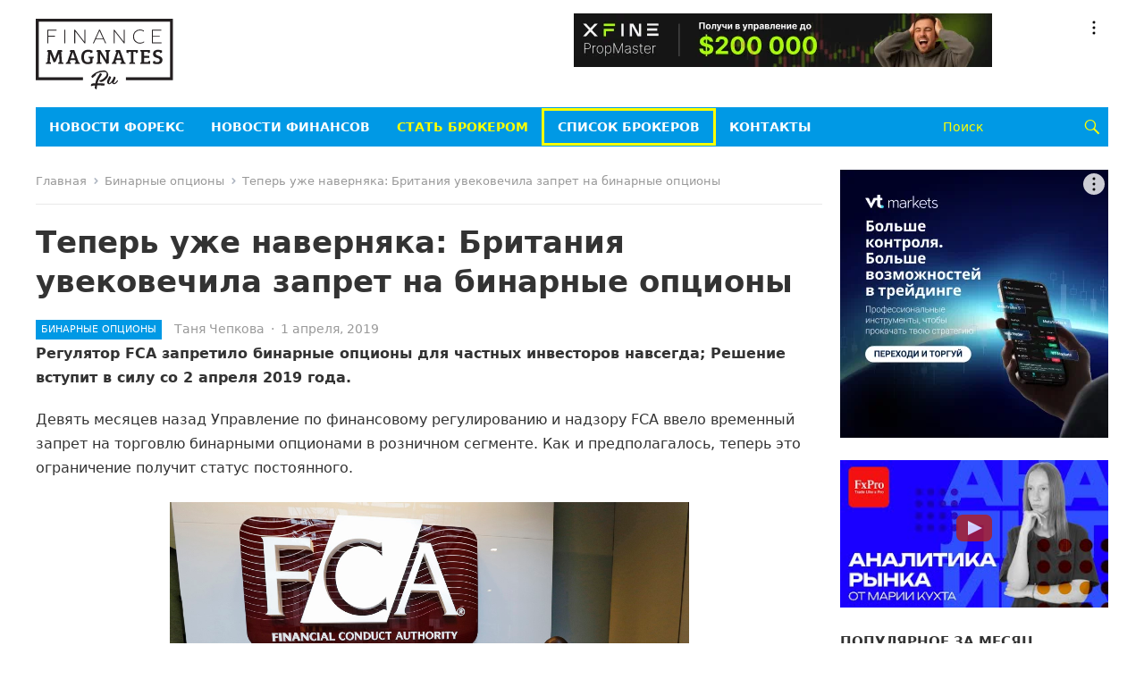

--- FILE ---
content_type: text/html; charset=UTF-8
request_url: https://rus.financemagnates.com/teper-uzhe-navernyaka-britaniya-uvekovechila-zapret-na-binarnyie-optsionyi/
body_size: 20371
content:
<!DOCTYPE html>
<html dir="ltr" lang="ru-RU" prefix="og: https://ogp.me/ns#">
<head>
<meta charset="UTF-8">
<meta name="viewport" content="width=device-width, initial-scale=1">
<meta http-equiv="X-UA-Compatible" content="IE=edge">
<meta name="HandheldFriendly" content="true">
<link rel="profile" href="http://gmpg.org/xfn/11">
<link rel="shortcut icon" type="image/ico" href="https://rus.financemagnates.com/wp-content/themes/rufm/assets/img/favicon-ru.svg">
<!-- Google Tag Manager -->
<script>(function(w,d,s,l,i){w[l]=w[l]||[];w[l].push({'gtm.start':
new Date().getTime(),event:'gtm.js'});var f=d.getElementsByTagName(s)[0],
j=d.createElement(s),dl=l!='dataLayer'?'&l='+l:'';j.async=true;j.src=
'https://www.googletagmanager.com/gtm.js?id='+i+dl;f.parentNode.insertBefore(j,f);
})(window,document,'script','dataLayer','GTM-W5N7FRZ');</script>
<!-- End Google Tag Manager -->

<title>Теперь уже наверняка: Британия увековечила запрет на бинарные опционы | Finance Magnates RU</title>
	<style>img:is([sizes="auto" i], [sizes^="auto," i]) { contain-intrinsic-size: 3000px 1500px }</style>
	
		<!-- All in One SEO 4.7.6 - aioseo.com -->
	<meta name="description" content="Регулятор FCA запретило бинарные опционы для частных инвесторов навсегда; Решение вступит в силу со 2 апреля 2019 года." />
	<meta name="robots" content="max-image-preview:large" />
	<meta name="author" content="Таня Чепкова"/>
	<link rel="canonical" href="https://rus.financemagnates.com/teper-uzhe-navernyaka-britaniya-uvekovechila-zapret-na-binarnyie-optsionyi/" />
	<meta name="generator" content="All in One SEO (AIOSEO) 4.7.6" />
		<meta property="og:locale" content="ru_RU" />
		<meta property="og:site_name" content="Finance Magnates RU | Профильный новостной и исследовательский ресурс в сфере торговли на внебиржевом рынке FOREX" />
		<meta property="og:type" content="article" />
		<meta property="og:title" content="Теперь уже наверняка: Британия увековечила запрет на бинарные опционы | Finance Magnates RU" />
		<meta property="og:description" content="Регулятор FCA запретило бинарные опционы для частных инвесторов навсегда; Решение вступит в силу со 2 апреля 2019 года." />
		<meta property="og:url" content="https://rus.financemagnates.com/teper-uzhe-navernyaka-britaniya-uvekovechila-zapret-na-binarnyie-optsionyi/" />
		<meta property="article:published_time" content="2019-04-01T08:54:12+00:00" />
		<meta property="article:modified_time" content="2019-04-01T08:54:12+00:00" />
		<meta name="twitter:card" content="summary" />
		<meta name="twitter:title" content="Теперь уже наверняка: Британия увековечила запрет на бинарные опционы | Finance Magnates RU" />
		<meta name="twitter:description" content="Регулятор FCA запретило бинарные опционы для частных инвесторов навсегда; Решение вступит в силу со 2 апреля 2019 года." />
		<script type="application/ld+json" class="aioseo-schema">
			{"@context":"https:\/\/schema.org","@graph":[{"@type":"Article","@id":"https:\/\/rus.financemagnates.com\/teper-uzhe-navernyaka-britaniya-uvekovechila-zapret-na-binarnyie-optsionyi\/#article","name":"\u0422\u0435\u043f\u0435\u0440\u044c \u0443\u0436\u0435 \u043d\u0430\u0432\u0435\u0440\u043d\u044f\u043a\u0430: \u0411\u0440\u0438\u0442\u0430\u043d\u0438\u044f \u0443\u0432\u0435\u043a\u043e\u0432\u0435\u0447\u0438\u043b\u0430 \u0437\u0430\u043f\u0440\u0435\u0442 \u043d\u0430 \u0431\u0438\u043d\u0430\u0440\u043d\u044b\u0435 \u043e\u043f\u0446\u0438\u043e\u043d\u044b | Finance Magnates RU","headline":"\u0422\u0435\u043f\u0435\u0440\u044c \u0443\u0436\u0435 \u043d\u0430\u0432\u0435\u0440\u043d\u044f\u043a\u0430: \u0411\u0440\u0438\u0442\u0430\u043d\u0438\u044f \u0443\u0432\u0435\u043a\u043e\u0432\u0435\u0447\u0438\u043b\u0430 \u0437\u0430\u043f\u0440\u0435\u0442 \u043d\u0430 \u0431\u0438\u043d\u0430\u0440\u043d\u044b\u0435 \u043e\u043f\u0446\u0438\u043e\u043d\u044b","author":{"@id":"https:\/\/rus.financemagnates.com\/author\/tanyac\/#author"},"publisher":{"@id":"https:\/\/rus.financemagnates.com\/#organization"},"image":{"@type":"ImageObject","url":"https:\/\/rus.financemagnates.com\/wp-content\/uploads\/2019\/04\/FCA-7-Large.jpg","width":1551,"height":1080,"caption":"A maintenance worker cleans the entrance area of the headquarters of the new Financial Conduct Authority (FCA) in the Canary Wharf business district of London April 1, 2013. The Financial Services Authority (FSA) has been scrapped from April 1 amid reforms to fix a supervisory system criticised for failing to spot the financial crisis coming, forcing Britain to bail out banks. Two new bodies will replace it - the FCA and the Prudential Regulation Authority.  REUTERS\/Chris Helgren (BRITAIN - Tags: BUSINESS POLITICS) - GM1E9411NVC01"},"datePublished":"2019-04-01T11:54:12+03:00","dateModified":"2019-04-01T11:54:12+03:00","inLanguage":"ru-RU","commentCount":1,"mainEntityOfPage":{"@id":"https:\/\/rus.financemagnates.com\/teper-uzhe-navernyaka-britaniya-uvekovechila-zapret-na-binarnyie-optsionyi\/#webpage"},"isPartOf":{"@id":"https:\/\/rus.financemagnates.com\/teper-uzhe-navernyaka-britaniya-uvekovechila-zapret-na-binarnyie-optsionyi\/#webpage"},"articleSection":"\u0411\u0438\u043d\u0430\u0440\u043d\u044b\u0435 \u043e\u043f\u0446\u0438\u043e\u043d\u044b, FCA, \u0431\u0438\u043d\u0430\u0440\u043d\u044b\u0435 \u043e\u043f\u0446\u0438\u043e\u043d\u044b, \u0437\u0430\u043f\u0440\u0435\u0442, \u0437\u0430\u043f\u0440\u0435\u0442 \u043d\u0430 \u0440\u0435\u043a\u043b\u0430\u043c\u0443, \u043c\u043e\u0448\u0435\u043d\u043d\u0438\u0447\u0435\u0441\u0442\u0432\u043e, \u0440\u0435\u0433\u0443\u043b\u044f\u0442\u043e\u0440"},{"@type":"BreadcrumbList","@id":"https:\/\/rus.financemagnates.com\/teper-uzhe-navernyaka-britaniya-uvekovechila-zapret-na-binarnyie-optsionyi\/#breadcrumblist","itemListElement":[{"@type":"ListItem","@id":"https:\/\/rus.financemagnates.com\/#listItem","position":1,"name":"\u0413\u043b\u0430\u0432\u043d\u0430\u044f \u0441\u0442\u0440\u0430\u043d\u0438\u0446\u0430","item":"https:\/\/rus.financemagnates.com\/","nextItem":{"@type":"ListItem","@id":"https:\/\/rus.financemagnates.com\/teper-uzhe-navernyaka-britaniya-uvekovechila-zapret-na-binarnyie-optsionyi\/#listItem","name":"\u0422\u0435\u043f\u0435\u0440\u044c \u0443\u0436\u0435 \u043d\u0430\u0432\u0435\u0440\u043d\u044f\u043a\u0430: \u0411\u0440\u0438\u0442\u0430\u043d\u0438\u044f \u0443\u0432\u0435\u043a\u043e\u0432\u0435\u0447\u0438\u043b\u0430 \u0437\u0430\u043f\u0440\u0435\u0442 \u043d\u0430 \u0431\u0438\u043d\u0430\u0440\u043d\u044b\u0435 \u043e\u043f\u0446\u0438\u043e\u043d\u044b"}},{"@type":"ListItem","@id":"https:\/\/rus.financemagnates.com\/teper-uzhe-navernyaka-britaniya-uvekovechila-zapret-na-binarnyie-optsionyi\/#listItem","position":2,"name":"\u0422\u0435\u043f\u0435\u0440\u044c \u0443\u0436\u0435 \u043d\u0430\u0432\u0435\u0440\u043d\u044f\u043a\u0430: \u0411\u0440\u0438\u0442\u0430\u043d\u0438\u044f \u0443\u0432\u0435\u043a\u043e\u0432\u0435\u0447\u0438\u043b\u0430 \u0437\u0430\u043f\u0440\u0435\u0442 \u043d\u0430 \u0431\u0438\u043d\u0430\u0440\u043d\u044b\u0435 \u043e\u043f\u0446\u0438\u043e\u043d\u044b","previousItem":{"@type":"ListItem","@id":"https:\/\/rus.financemagnates.com\/#listItem","name":"\u0413\u043b\u0430\u0432\u043d\u0430\u044f \u0441\u0442\u0440\u0430\u043d\u0438\u0446\u0430"}}]},{"@type":"Organization","@id":"https:\/\/rus.financemagnates.com\/#organization","name":"Forex Magnates","description":"\u041f\u0440\u043e\u0444\u0438\u043b\u044c\u043d\u044b\u0439 \u043d\u043e\u0432\u043e\u0441\u0442\u043d\u043e\u0439 \u0438 \u0438\u0441\u0441\u043b\u0435\u0434\u043e\u0432\u0430\u0442\u0435\u043b\u044c\u0441\u043a\u0438\u0439 \u0440\u0435\u0441\u0443\u0440\u0441 \u0432 \u0441\u0444\u0435\u0440\u0435 \u0442\u043e\u0440\u0433\u043e\u0432\u043b\u0438 \u043d\u0430 \u0432\u043d\u0435\u0431\u0438\u0440\u0436\u0435\u0432\u043e\u043c \u0440\u044b\u043d\u043a\u0435 FOREX","url":"https:\/\/rus.financemagnates.com\/"},{"@type":"Person","@id":"https:\/\/rus.financemagnates.com\/author\/tanyac\/#author","url":"https:\/\/rus.financemagnates.com\/author\/tanyac\/","name":"\u0422\u0430\u043d\u044f \u0427\u0435\u043f\u043a\u043e\u0432\u0430","image":{"@type":"ImageObject","@id":"https:\/\/rus.financemagnates.com\/teper-uzhe-navernyaka-britaniya-uvekovechila-zapret-na-binarnyie-optsionyi\/#authorImage","url":"https:\/\/secure.gravatar.com\/avatar\/0c64ca6e38683db39f1809e68d4fa9f3?s=96&d=mm&r=g","width":96,"height":96,"caption":"\u0422\u0430\u043d\u044f \u0427\u0435\u043f\u043a\u043e\u0432\u0430"}},{"@type":"WebPage","@id":"https:\/\/rus.financemagnates.com\/teper-uzhe-navernyaka-britaniya-uvekovechila-zapret-na-binarnyie-optsionyi\/#webpage","url":"https:\/\/rus.financemagnates.com\/teper-uzhe-navernyaka-britaniya-uvekovechila-zapret-na-binarnyie-optsionyi\/","name":"\u0422\u0435\u043f\u0435\u0440\u044c \u0443\u0436\u0435 \u043d\u0430\u0432\u0435\u0440\u043d\u044f\u043a\u0430: \u0411\u0440\u0438\u0442\u0430\u043d\u0438\u044f \u0443\u0432\u0435\u043a\u043e\u0432\u0435\u0447\u0438\u043b\u0430 \u0437\u0430\u043f\u0440\u0435\u0442 \u043d\u0430 \u0431\u0438\u043d\u0430\u0440\u043d\u044b\u0435 \u043e\u043f\u0446\u0438\u043e\u043d\u044b | Finance Magnates RU","description":"\u0420\u0435\u0433\u0443\u043b\u044f\u0442\u043e\u0440 FCA \u0437\u0430\u043f\u0440\u0435\u0442\u0438\u043b\u043e \u0431\u0438\u043d\u0430\u0440\u043d\u044b\u0435 \u043e\u043f\u0446\u0438\u043e\u043d\u044b \u0434\u043b\u044f \u0447\u0430\u0441\u0442\u043d\u044b\u0445 \u0438\u043d\u0432\u0435\u0441\u0442\u043e\u0440\u043e\u0432 \u043d\u0430\u0432\u0441\u0435\u0433\u0434\u0430; \u0420\u0435\u0448\u0435\u043d\u0438\u0435 \u0432\u0441\u0442\u0443\u043f\u0438\u0442 \u0432 \u0441\u0438\u043b\u0443 \u0441\u043e 2 \u0430\u043f\u0440\u0435\u043b\u044f 2019 \u0433\u043e\u0434\u0430.","inLanguage":"ru-RU","isPartOf":{"@id":"https:\/\/rus.financemagnates.com\/#website"},"breadcrumb":{"@id":"https:\/\/rus.financemagnates.com\/teper-uzhe-navernyaka-britaniya-uvekovechila-zapret-na-binarnyie-optsionyi\/#breadcrumblist"},"author":{"@id":"https:\/\/rus.financemagnates.com\/author\/tanyac\/#author"},"creator":{"@id":"https:\/\/rus.financemagnates.com\/author\/tanyac\/#author"},"image":{"@type":"ImageObject","url":"https:\/\/rus.financemagnates.com\/wp-content\/uploads\/2019\/04\/FCA-7-Large.jpg","@id":"https:\/\/rus.financemagnates.com\/teper-uzhe-navernyaka-britaniya-uvekovechila-zapret-na-binarnyie-optsionyi\/#mainImage","width":1551,"height":1080,"caption":"A maintenance worker cleans the entrance area of the headquarters of the new Financial Conduct Authority (FCA) in the Canary Wharf business district of London April 1, 2013. The Financial Services Authority (FSA) has been scrapped from April 1 amid reforms to fix a supervisory system criticised for failing to spot the financial crisis coming, forcing Britain to bail out banks. Two new bodies will replace it - the FCA and the Prudential Regulation Authority.  REUTERS\/Chris Helgren (BRITAIN - Tags: BUSINESS POLITICS) - GM1E9411NVC01"},"primaryImageOfPage":{"@id":"https:\/\/rus.financemagnates.com\/teper-uzhe-navernyaka-britaniya-uvekovechila-zapret-na-binarnyie-optsionyi\/#mainImage"},"datePublished":"2019-04-01T11:54:12+03:00","dateModified":"2019-04-01T11:54:12+03:00"},{"@type":"WebSite","@id":"https:\/\/rus.financemagnates.com\/#website","url":"https:\/\/rus.financemagnates.com\/","name":"Finance Magnates RU","description":"\u041f\u0440\u043e\u0444\u0438\u043b\u044c\u043d\u044b\u0439 \u043d\u043e\u0432\u043e\u0441\u0442\u043d\u043e\u0439 \u0438 \u0438\u0441\u0441\u043b\u0435\u0434\u043e\u0432\u0430\u0442\u0435\u043b\u044c\u0441\u043a\u0438\u0439 \u0440\u0435\u0441\u0443\u0440\u0441 \u0432 \u0441\u0444\u0435\u0440\u0435 \u0442\u043e\u0440\u0433\u043e\u0432\u043b\u0438 \u043d\u0430 \u0432\u043d\u0435\u0431\u0438\u0440\u0436\u0435\u0432\u043e\u043c \u0440\u044b\u043d\u043a\u0435 FOREX","inLanguage":"ru-RU","publisher":{"@id":"https:\/\/rus.financemagnates.com\/#organization"}}]}
		</script>
		<!-- All in One SEO -->

<link rel='dns-prefetch' href='//static.addtoany.com' />
<link rel="alternate" type="application/rss+xml" title="Finance Magnates RU &raquo; Лента" href="https://rus.financemagnates.com/feed/" />
<link rel="alternate" type="application/rss+xml" title="Finance Magnates RU &raquo; Лента комментариев" href="https://rus.financemagnates.com/comments/feed/" />
<link rel="alternate" type="application/rss+xml" title="Finance Magnates RU &raquo; Лента комментариев к &laquo;Теперь уже наверняка: Британия увековечила запрет на бинарные опционы&raquo;" href="https://rus.financemagnates.com/teper-uzhe-navernyaka-britaniya-uvekovechila-zapret-na-binarnyie-optsionyi/feed/" />
<script type="text/javascript">
/* <![CDATA[ */
window._wpemojiSettings = {"baseUrl":"https:\/\/s.w.org\/images\/core\/emoji\/15.0.3\/72x72\/","ext":".png","svgUrl":"https:\/\/s.w.org\/images\/core\/emoji\/15.0.3\/svg\/","svgExt":".svg","source":{"concatemoji":"https:\/\/rus.financemagnates.com\/wp-includes\/js\/wp-emoji-release.min.js?ver=6.7.1"}};
/*! This file is auto-generated */
!function(i,n){var o,s,e;function c(e){try{var t={supportTests:e,timestamp:(new Date).valueOf()};sessionStorage.setItem(o,JSON.stringify(t))}catch(e){}}function p(e,t,n){e.clearRect(0,0,e.canvas.width,e.canvas.height),e.fillText(t,0,0);var t=new Uint32Array(e.getImageData(0,0,e.canvas.width,e.canvas.height).data),r=(e.clearRect(0,0,e.canvas.width,e.canvas.height),e.fillText(n,0,0),new Uint32Array(e.getImageData(0,0,e.canvas.width,e.canvas.height).data));return t.every(function(e,t){return e===r[t]})}function u(e,t,n){switch(t){case"flag":return n(e,"\ud83c\udff3\ufe0f\u200d\u26a7\ufe0f","\ud83c\udff3\ufe0f\u200b\u26a7\ufe0f")?!1:!n(e,"\ud83c\uddfa\ud83c\uddf3","\ud83c\uddfa\u200b\ud83c\uddf3")&&!n(e,"\ud83c\udff4\udb40\udc67\udb40\udc62\udb40\udc65\udb40\udc6e\udb40\udc67\udb40\udc7f","\ud83c\udff4\u200b\udb40\udc67\u200b\udb40\udc62\u200b\udb40\udc65\u200b\udb40\udc6e\u200b\udb40\udc67\u200b\udb40\udc7f");case"emoji":return!n(e,"\ud83d\udc26\u200d\u2b1b","\ud83d\udc26\u200b\u2b1b")}return!1}function f(e,t,n){var r="undefined"!=typeof WorkerGlobalScope&&self instanceof WorkerGlobalScope?new OffscreenCanvas(300,150):i.createElement("canvas"),a=r.getContext("2d",{willReadFrequently:!0}),o=(a.textBaseline="top",a.font="600 32px Arial",{});return e.forEach(function(e){o[e]=t(a,e,n)}),o}function t(e){var t=i.createElement("script");t.src=e,t.defer=!0,i.head.appendChild(t)}"undefined"!=typeof Promise&&(o="wpEmojiSettingsSupports",s=["flag","emoji"],n.supports={everything:!0,everythingExceptFlag:!0},e=new Promise(function(e){i.addEventListener("DOMContentLoaded",e,{once:!0})}),new Promise(function(t){var n=function(){try{var e=JSON.parse(sessionStorage.getItem(o));if("object"==typeof e&&"number"==typeof e.timestamp&&(new Date).valueOf()<e.timestamp+604800&&"object"==typeof e.supportTests)return e.supportTests}catch(e){}return null}();if(!n){if("undefined"!=typeof Worker&&"undefined"!=typeof OffscreenCanvas&&"undefined"!=typeof URL&&URL.createObjectURL&&"undefined"!=typeof Blob)try{var e="postMessage("+f.toString()+"("+[JSON.stringify(s),u.toString(),p.toString()].join(",")+"));",r=new Blob([e],{type:"text/javascript"}),a=new Worker(URL.createObjectURL(r),{name:"wpTestEmojiSupports"});return void(a.onmessage=function(e){c(n=e.data),a.terminate(),t(n)})}catch(e){}c(n=f(s,u,p))}t(n)}).then(function(e){for(var t in e)n.supports[t]=e[t],n.supports.everything=n.supports.everything&&n.supports[t],"flag"!==t&&(n.supports.everythingExceptFlag=n.supports.everythingExceptFlag&&n.supports[t]);n.supports.everythingExceptFlag=n.supports.everythingExceptFlag&&!n.supports.flag,n.DOMReady=!1,n.readyCallback=function(){n.DOMReady=!0}}).then(function(){return e}).then(function(){var e;n.supports.everything||(n.readyCallback(),(e=n.source||{}).concatemoji?t(e.concatemoji):e.wpemoji&&e.twemoji&&(t(e.twemoji),t(e.wpemoji)))}))}((window,document),window._wpemojiSettings);
/* ]]> */
</script>
<style id='wp-emoji-styles-inline-css' type='text/css'>

	img.wp-smiley, img.emoji {
		display: inline !important;
		border: none !important;
		box-shadow: none !important;
		height: 1em !important;
		width: 1em !important;
		margin: 0 0.07em !important;
		vertical-align: -0.1em !important;
		background: none !important;
		padding: 0 !important;
	}
</style>
<link rel='stylesheet' id='wp-block-library-css' href='https://rus.financemagnates.com/wp-includes/css/dist/block-library/style.min.css?ver=6.7.1' type='text/css' media='all' />
<style id='wp-block-library-theme-inline-css' type='text/css'>
.wp-block-audio :where(figcaption){color:#555;font-size:13px;text-align:center}.is-dark-theme .wp-block-audio :where(figcaption){color:#ffffffa6}.wp-block-audio{margin:0 0 1em}.wp-block-code{border:1px solid #ccc;border-radius:4px;font-family:Menlo,Consolas,monaco,monospace;padding:.8em 1em}.wp-block-embed :where(figcaption){color:#555;font-size:13px;text-align:center}.is-dark-theme .wp-block-embed :where(figcaption){color:#ffffffa6}.wp-block-embed{margin:0 0 1em}.blocks-gallery-caption{color:#555;font-size:13px;text-align:center}.is-dark-theme .blocks-gallery-caption{color:#ffffffa6}:root :where(.wp-block-image figcaption){color:#555;font-size:13px;text-align:center}.is-dark-theme :root :where(.wp-block-image figcaption){color:#ffffffa6}.wp-block-image{margin:0 0 1em}.wp-block-pullquote{border-bottom:4px solid;border-top:4px solid;color:currentColor;margin-bottom:1.75em}.wp-block-pullquote cite,.wp-block-pullquote footer,.wp-block-pullquote__citation{color:currentColor;font-size:.8125em;font-style:normal;text-transform:uppercase}.wp-block-quote{border-left:.25em solid;margin:0 0 1.75em;padding-left:1em}.wp-block-quote cite,.wp-block-quote footer{color:currentColor;font-size:.8125em;font-style:normal;position:relative}.wp-block-quote:where(.has-text-align-right){border-left:none;border-right:.25em solid;padding-left:0;padding-right:1em}.wp-block-quote:where(.has-text-align-center){border:none;padding-left:0}.wp-block-quote.is-large,.wp-block-quote.is-style-large,.wp-block-quote:where(.is-style-plain){border:none}.wp-block-search .wp-block-search__label{font-weight:700}.wp-block-search__button{border:1px solid #ccc;padding:.375em .625em}:where(.wp-block-group.has-background){padding:1.25em 2.375em}.wp-block-separator.has-css-opacity{opacity:.4}.wp-block-separator{border:none;border-bottom:2px solid;margin-left:auto;margin-right:auto}.wp-block-separator.has-alpha-channel-opacity{opacity:1}.wp-block-separator:not(.is-style-wide):not(.is-style-dots){width:100px}.wp-block-separator.has-background:not(.is-style-dots){border-bottom:none;height:1px}.wp-block-separator.has-background:not(.is-style-wide):not(.is-style-dots){height:2px}.wp-block-table{margin:0 0 1em}.wp-block-table td,.wp-block-table th{word-break:normal}.wp-block-table :where(figcaption){color:#555;font-size:13px;text-align:center}.is-dark-theme .wp-block-table :where(figcaption){color:#ffffffa6}.wp-block-video :where(figcaption){color:#555;font-size:13px;text-align:center}.is-dark-theme .wp-block-video :where(figcaption){color:#ffffffa6}.wp-block-video{margin:0 0 1em}:root :where(.wp-block-template-part.has-background){margin-bottom:0;margin-top:0;padding:1.25em 2.375em}
</style>
<style id='classic-theme-styles-inline-css' type='text/css'>
/*! This file is auto-generated */
.wp-block-button__link{color:#fff;background-color:#32373c;border-radius:9999px;box-shadow:none;text-decoration:none;padding:calc(.667em + 2px) calc(1.333em + 2px);font-size:1.125em}.wp-block-file__button{background:#32373c;color:#fff;text-decoration:none}
</style>
<style id='global-styles-inline-css' type='text/css'>
:root{--wp--preset--aspect-ratio--square: 1;--wp--preset--aspect-ratio--4-3: 4/3;--wp--preset--aspect-ratio--3-4: 3/4;--wp--preset--aspect-ratio--3-2: 3/2;--wp--preset--aspect-ratio--2-3: 2/3;--wp--preset--aspect-ratio--16-9: 16/9;--wp--preset--aspect-ratio--9-16: 9/16;--wp--preset--color--black: #000000;--wp--preset--color--cyan-bluish-gray: #abb8c3;--wp--preset--color--white: #ffffff;--wp--preset--color--pale-pink: #f78da7;--wp--preset--color--vivid-red: #cf2e2e;--wp--preset--color--luminous-vivid-orange: #ff6900;--wp--preset--color--luminous-vivid-amber: #fcb900;--wp--preset--color--light-green-cyan: #7bdcb5;--wp--preset--color--vivid-green-cyan: #00d084;--wp--preset--color--pale-cyan-blue: #8ed1fc;--wp--preset--color--vivid-cyan-blue: #0693e3;--wp--preset--color--vivid-purple: #9b51e0;--wp--preset--gradient--vivid-cyan-blue-to-vivid-purple: linear-gradient(135deg,rgba(6,147,227,1) 0%,rgb(155,81,224) 100%);--wp--preset--gradient--light-green-cyan-to-vivid-green-cyan: linear-gradient(135deg,rgb(122,220,180) 0%,rgb(0,208,130) 100%);--wp--preset--gradient--luminous-vivid-amber-to-luminous-vivid-orange: linear-gradient(135deg,rgba(252,185,0,1) 0%,rgba(255,105,0,1) 100%);--wp--preset--gradient--luminous-vivid-orange-to-vivid-red: linear-gradient(135deg,rgba(255,105,0,1) 0%,rgb(207,46,46) 100%);--wp--preset--gradient--very-light-gray-to-cyan-bluish-gray: linear-gradient(135deg,rgb(238,238,238) 0%,rgb(169,184,195) 100%);--wp--preset--gradient--cool-to-warm-spectrum: linear-gradient(135deg,rgb(74,234,220) 0%,rgb(151,120,209) 20%,rgb(207,42,186) 40%,rgb(238,44,130) 60%,rgb(251,105,98) 80%,rgb(254,248,76) 100%);--wp--preset--gradient--blush-light-purple: linear-gradient(135deg,rgb(255,206,236) 0%,rgb(152,150,240) 100%);--wp--preset--gradient--blush-bordeaux: linear-gradient(135deg,rgb(254,205,165) 0%,rgb(254,45,45) 50%,rgb(107,0,62) 100%);--wp--preset--gradient--luminous-dusk: linear-gradient(135deg,rgb(255,203,112) 0%,rgb(199,81,192) 50%,rgb(65,88,208) 100%);--wp--preset--gradient--pale-ocean: linear-gradient(135deg,rgb(255,245,203) 0%,rgb(182,227,212) 50%,rgb(51,167,181) 100%);--wp--preset--gradient--electric-grass: linear-gradient(135deg,rgb(202,248,128) 0%,rgb(113,206,126) 100%);--wp--preset--gradient--midnight: linear-gradient(135deg,rgb(2,3,129) 0%,rgb(40,116,252) 100%);--wp--preset--font-size--small: 13px;--wp--preset--font-size--medium: 20px;--wp--preset--font-size--large: 36px;--wp--preset--font-size--x-large: 42px;--wp--preset--spacing--20: 0.44rem;--wp--preset--spacing--30: 0.67rem;--wp--preset--spacing--40: 1rem;--wp--preset--spacing--50: 1.5rem;--wp--preset--spacing--60: 2.25rem;--wp--preset--spacing--70: 3.38rem;--wp--preset--spacing--80: 5.06rem;--wp--preset--shadow--natural: 6px 6px 9px rgba(0, 0, 0, 0.2);--wp--preset--shadow--deep: 12px 12px 50px rgba(0, 0, 0, 0.4);--wp--preset--shadow--sharp: 6px 6px 0px rgba(0, 0, 0, 0.2);--wp--preset--shadow--outlined: 6px 6px 0px -3px rgba(255, 255, 255, 1), 6px 6px rgba(0, 0, 0, 1);--wp--preset--shadow--crisp: 6px 6px 0px rgba(0, 0, 0, 1);}:where(.is-layout-flex){gap: 0.5em;}:where(.is-layout-grid){gap: 0.5em;}body .is-layout-flex{display: flex;}.is-layout-flex{flex-wrap: wrap;align-items: center;}.is-layout-flex > :is(*, div){margin: 0;}body .is-layout-grid{display: grid;}.is-layout-grid > :is(*, div){margin: 0;}:where(.wp-block-columns.is-layout-flex){gap: 2em;}:where(.wp-block-columns.is-layout-grid){gap: 2em;}:where(.wp-block-post-template.is-layout-flex){gap: 1.25em;}:where(.wp-block-post-template.is-layout-grid){gap: 1.25em;}.has-black-color{color: var(--wp--preset--color--black) !important;}.has-cyan-bluish-gray-color{color: var(--wp--preset--color--cyan-bluish-gray) !important;}.has-white-color{color: var(--wp--preset--color--white) !important;}.has-pale-pink-color{color: var(--wp--preset--color--pale-pink) !important;}.has-vivid-red-color{color: var(--wp--preset--color--vivid-red) !important;}.has-luminous-vivid-orange-color{color: var(--wp--preset--color--luminous-vivid-orange) !important;}.has-luminous-vivid-amber-color{color: var(--wp--preset--color--luminous-vivid-amber) !important;}.has-light-green-cyan-color{color: var(--wp--preset--color--light-green-cyan) !important;}.has-vivid-green-cyan-color{color: var(--wp--preset--color--vivid-green-cyan) !important;}.has-pale-cyan-blue-color{color: var(--wp--preset--color--pale-cyan-blue) !important;}.has-vivid-cyan-blue-color{color: var(--wp--preset--color--vivid-cyan-blue) !important;}.has-vivid-purple-color{color: var(--wp--preset--color--vivid-purple) !important;}.has-black-background-color{background-color: var(--wp--preset--color--black) !important;}.has-cyan-bluish-gray-background-color{background-color: var(--wp--preset--color--cyan-bluish-gray) !important;}.has-white-background-color{background-color: var(--wp--preset--color--white) !important;}.has-pale-pink-background-color{background-color: var(--wp--preset--color--pale-pink) !important;}.has-vivid-red-background-color{background-color: var(--wp--preset--color--vivid-red) !important;}.has-luminous-vivid-orange-background-color{background-color: var(--wp--preset--color--luminous-vivid-orange) !important;}.has-luminous-vivid-amber-background-color{background-color: var(--wp--preset--color--luminous-vivid-amber) !important;}.has-light-green-cyan-background-color{background-color: var(--wp--preset--color--light-green-cyan) !important;}.has-vivid-green-cyan-background-color{background-color: var(--wp--preset--color--vivid-green-cyan) !important;}.has-pale-cyan-blue-background-color{background-color: var(--wp--preset--color--pale-cyan-blue) !important;}.has-vivid-cyan-blue-background-color{background-color: var(--wp--preset--color--vivid-cyan-blue) !important;}.has-vivid-purple-background-color{background-color: var(--wp--preset--color--vivid-purple) !important;}.has-black-border-color{border-color: var(--wp--preset--color--black) !important;}.has-cyan-bluish-gray-border-color{border-color: var(--wp--preset--color--cyan-bluish-gray) !important;}.has-white-border-color{border-color: var(--wp--preset--color--white) !important;}.has-pale-pink-border-color{border-color: var(--wp--preset--color--pale-pink) !important;}.has-vivid-red-border-color{border-color: var(--wp--preset--color--vivid-red) !important;}.has-luminous-vivid-orange-border-color{border-color: var(--wp--preset--color--luminous-vivid-orange) !important;}.has-luminous-vivid-amber-border-color{border-color: var(--wp--preset--color--luminous-vivid-amber) !important;}.has-light-green-cyan-border-color{border-color: var(--wp--preset--color--light-green-cyan) !important;}.has-vivid-green-cyan-border-color{border-color: var(--wp--preset--color--vivid-green-cyan) !important;}.has-pale-cyan-blue-border-color{border-color: var(--wp--preset--color--pale-cyan-blue) !important;}.has-vivid-cyan-blue-border-color{border-color: var(--wp--preset--color--vivid-cyan-blue) !important;}.has-vivid-purple-border-color{border-color: var(--wp--preset--color--vivid-purple) !important;}.has-vivid-cyan-blue-to-vivid-purple-gradient-background{background: var(--wp--preset--gradient--vivid-cyan-blue-to-vivid-purple) !important;}.has-light-green-cyan-to-vivid-green-cyan-gradient-background{background: var(--wp--preset--gradient--light-green-cyan-to-vivid-green-cyan) !important;}.has-luminous-vivid-amber-to-luminous-vivid-orange-gradient-background{background: var(--wp--preset--gradient--luminous-vivid-amber-to-luminous-vivid-orange) !important;}.has-luminous-vivid-orange-to-vivid-red-gradient-background{background: var(--wp--preset--gradient--luminous-vivid-orange-to-vivid-red) !important;}.has-very-light-gray-to-cyan-bluish-gray-gradient-background{background: var(--wp--preset--gradient--very-light-gray-to-cyan-bluish-gray) !important;}.has-cool-to-warm-spectrum-gradient-background{background: var(--wp--preset--gradient--cool-to-warm-spectrum) !important;}.has-blush-light-purple-gradient-background{background: var(--wp--preset--gradient--blush-light-purple) !important;}.has-blush-bordeaux-gradient-background{background: var(--wp--preset--gradient--blush-bordeaux) !important;}.has-luminous-dusk-gradient-background{background: var(--wp--preset--gradient--luminous-dusk) !important;}.has-pale-ocean-gradient-background{background: var(--wp--preset--gradient--pale-ocean) !important;}.has-electric-grass-gradient-background{background: var(--wp--preset--gradient--electric-grass) !important;}.has-midnight-gradient-background{background: var(--wp--preset--gradient--midnight) !important;}.has-small-font-size{font-size: var(--wp--preset--font-size--small) !important;}.has-medium-font-size{font-size: var(--wp--preset--font-size--medium) !important;}.has-large-font-size{font-size: var(--wp--preset--font-size--large) !important;}.has-x-large-font-size{font-size: var(--wp--preset--font-size--x-large) !important;}
:where(.wp-block-post-template.is-layout-flex){gap: 1.25em;}:where(.wp-block-post-template.is-layout-grid){gap: 1.25em;}
:where(.wp-block-columns.is-layout-flex){gap: 2em;}:where(.wp-block-columns.is-layout-grid){gap: 2em;}
:root :where(.wp-block-pullquote){font-size: 1.5em;line-height: 1.6;}
</style>
<link rel='stylesheet' id='contact-form-7-css' href='https://rus.financemagnates.com/wp-content/plugins/contact-form-7/includes/css/styles.css?ver=6.0.1' type='text/css' media='all' />
<link rel='stylesheet' id='genericons-style-css' href='https://rus.financemagnates.com/wp-content/themes/rufm/genericons/genericons.css?ver=6.7.1' type='text/css' media='all' />
<link rel='stylesheet' id='enjoynews-style-css' href='https://rus.financemagnates.com/wp-content/themes/rufm/style.css?ver=20241224' type='text/css' media='all' />
<link rel='stylesheet' id='enjoynews-responsive-style-css' href='https://rus.financemagnates.com/wp-content/themes/rufm/responsive.css?ver=20241224' type='text/css' media='all' />
<link rel='stylesheet' id='addtoany-css' href='https://rus.financemagnates.com/wp-content/plugins/add-to-any/addtoany.min.css?ver=1.16' type='text/css' media='all' />
<script type="text/javascript" src="https://rus.financemagnates.com/wp-includes/js/jquery/jquery.min.js?ver=3.7.1" id="jquery-core-js"></script>
<script type="text/javascript" src="https://rus.financemagnates.com/wp-includes/js/jquery/jquery-migrate.min.js?ver=3.4.1" id="jquery-migrate-js"></script>
<script type="text/javascript" id="addtoany-core-js-before">
/* <![CDATA[ */
window.a2a_config=window.a2a_config||{};a2a_config.callbacks=[];a2a_config.overlays=[];a2a_config.templates={};a2a_localize = {
	Share: "Отправить",
	Save: "Сохранить",
	Subscribe: "Подписаться",
	Email: "E-mail",
	Bookmark: "В закладки!",
	ShowAll: "Показать все",
	ShowLess: "Показать остальное",
	FindServices: "Найти сервис(ы)",
	FindAnyServiceToAddTo: "Найти сервис и добавить",
	PoweredBy: "Работает на",
	ShareViaEmail: "Поделиться по электронной почте",
	SubscribeViaEmail: "Подписаться по электронной почте",
	BookmarkInYourBrowser: "Добавить в закладки",
	BookmarkInstructions: "Нажмите Ctrl+D или \u2318+D, чтобы добавить страницу в закладки",
	AddToYourFavorites: "Добавить в Избранное",
	SendFromWebOrProgram: "Отправлять с любого email-адреса или email-программы",
	EmailProgram: "Почтовая программа",
	More: "Подробнее&#8230;",
	ThanksForSharing: "Спасибо, что поделились!",
	ThanksForFollowing: "Спасибо за подписку!"
};
/* ]]> */
</script>
<script type="text/javascript" defer src="https://static.addtoany.com/menu/page.js" id="addtoany-core-js"></script>
<script type="text/javascript" defer src="https://rus.financemagnates.com/wp-content/plugins/add-to-any/addtoany.min.js?ver=1.1" id="addtoany-jquery-js"></script>
<link rel="https://api.w.org/" href="https://rus.financemagnates.com/wp-json/" /><link rel="alternate" title="JSON" type="application/json" href="https://rus.financemagnates.com/wp-json/wp/v2/posts/33944" /><link rel="EditURI" type="application/rsd+xml" title="RSD" href="https://rus.financemagnates.com/xmlrpc.php?rsd" />
<link rel='shortlink' href='https://rus.financemagnates.com/?p=33944' />
<link rel="alternate" title="oEmbed (JSON)" type="application/json+oembed" href="https://rus.financemagnates.com/wp-json/oembed/1.0/embed?url=https%3A%2F%2Frus.financemagnates.com%2Fteper-uzhe-navernyaka-britaniya-uvekovechila-zapret-na-binarnyie-optsionyi%2F" />
<link rel="alternate" title="oEmbed (XML)" type="text/xml+oembed" href="https://rus.financemagnates.com/wp-json/oembed/1.0/embed?url=https%3A%2F%2Frus.financemagnates.com%2Fteper-uzhe-navernyaka-britaniya-uvekovechila-zapret-na-binarnyie-optsionyi%2F&#038;format=xml" />
<script>window.yaContextCb = window.yaContextCb || []</script><script src="https://yandex.ru/ads/system/context.js" async></script><link rel="pingback" href="https://rus.financemagnates.com/xmlrpc.php"><style type="text/css">.recentcomments a{display:inline !important;padding:0 !important;margin:0 !important;}</style><style type="text/css">.recentcomments a{display:inline !important;padding:0 !important;margin:0 !important;}</style>      <meta name="onesignal" content="wordpress-plugin"/>
            <script>

      window.OneSignal = window.OneSignal || [];

      OneSignal.push( function() {
        OneSignal.SERVICE_WORKER_UPDATER_PATH = "OneSignalSDKUpdaterWorker.js.php";
                      OneSignal.SERVICE_WORKER_PATH = "OneSignalSDKWorker.js.php";
                      OneSignal.SERVICE_WORKER_PARAM = { scope: "/" };
        OneSignal.setDefaultNotificationUrl("https://rus.financemagnates.com");
        var oneSignal_options = {};
        window._oneSignalInitOptions = oneSignal_options;

        oneSignal_options['wordpress'] = true;
oneSignal_options['appId'] = '1c4548e5-4e9d-45a7-ab3a-023681f5b993';
oneSignal_options['allowLocalhostAsSecureOrigin'] = true;
oneSignal_options['welcomeNotification'] = { };
oneSignal_options['welcomeNotification']['title'] = "";
oneSignal_options['welcomeNotification']['message'] = "Благодарим за регистрацию!";
oneSignal_options['path'] = "https://rus.financemagnates.com/wp-content/plugins/onesignal-free-web-push-notifications/sdk_files/";
oneSignal_options['safari_web_id'] = "web.onesignal.auto.1560ab56-4a76-4fcb-b8cd-3f5423fe1d6c";
oneSignal_options['promptOptions'] = { };
oneSignal_options['promptOptions']['actionMessage'] = "Показывать уведомления";
oneSignal_options['promptOptions']['exampleNotificationTitleDesktop'] = "Это пробное уведомление";
oneSignal_options['promptOptions']['exampleNotificationMessageDesktop'] = "Уведомления появятся на вашем Рабочем столе";
oneSignal_options['promptOptions']['exampleNotificationCaption'] = "(Вы всегда сможете отписаться)";
oneSignal_options['promptOptions']['acceptButtonText'] = "Продолжить";
oneSignal_options['promptOptions']['cancelButtonText'] = "Нет спасибо";
oneSignal_options['promptOptions']['autoAcceptTitle'] = "Нажать чтобы разрешить";
oneSignal_options['notifyButton'] = { };
oneSignal_options['notifyButton']['enable'] = true;
oneSignal_options['notifyButton']['position'] = 'bottom-left';
oneSignal_options['notifyButton']['theme'] = 'inverse';
oneSignal_options['notifyButton']['size'] = 'small';
oneSignal_options['notifyButton']['showCredit'] = false;
oneSignal_options['notifyButton']['text'] = {};
oneSignal_options['notifyButton']['text']['tip.state.unsubscribed'] = 'Разрешить уведомления';
oneSignal_options['notifyButton']['text']['tip.state.subscribed'] = 'Вы подписаны на уведомления';
oneSignal_options['notifyButton']['text']['tip.state.blocked'] = 'Вы отказались от уведомлений';
oneSignal_options['notifyButton']['text']['message.action.subscribed'] = 'Спасибо за регистрацию!';
oneSignal_options['notifyButton']['text']['message.action.resubscribed'] = 'Вы подписаны на уведомления';
oneSignal_options['notifyButton']['text']['message.action.unsubscribed'] = 'Вы не зарегистрированы';
oneSignal_options['notifyButton']['text']['dialog.main.title'] = 'Управление уведомлениями';
oneSignal_options['notifyButton']['text']['dialog.main.button.subscribe'] = 'Подписаться';
oneSignal_options['notifyButton']['text']['dialog.main.button.unsubscribe'] = 'Отписаться';
oneSignal_options['notifyButton']['text']['dialog.blocked.title'] = 'Разблокировать уведомления';
oneSignal_options['notifyButton']['text']['dialog.blocked.message'] = 'Следуйте инструкциям чтобы зарегистрироваться';
oneSignal_options['notifyButton']['colors'] = {};
oneSignal_options['notifyButton']['offset'] = {};
                OneSignal.init(window._oneSignalInitOptions);
                      });

      function documentInitOneSignal() {
        var oneSignal_elements = document.getElementsByClassName("OneSignal-prompt");

        var oneSignalLinkClickHandler = function(event) { OneSignal.push(['registerForPushNotifications']); event.preventDefault(); };        for(var i = 0; i < oneSignal_elements.length; i++)
          oneSignal_elements[i].addEventListener('click', oneSignalLinkClickHandler, false);
      }

      if (document.readyState === 'complete') {
           documentInitOneSignal();
      }
      else {
           window.addEventListener("load", function(event){
               documentInitOneSignal();
          });
      }
    </script>
</head>

<body class="post-template-default single single-post postid-33944 single-format-standard wp-embed-responsive group-blog">


<div id="page" class="site">

	<a class="skip-link screen-reader-text" href="#content">Пропустить</a>

	<header id="masthead" class="site-header clear">

		<div id="primary-bar">

		</div><!-- #primary-bar -->	

		<div class="site-start clear">

			<div class="container">

			<div class="site-branding">

				<div id="logo">
					<a href="/" id="logo">
						<img src="https://rus.financemagnates.com/wp-content/themes/rufm/assets/img/logo.svg" alt="Finance Magnates RU">
					</a>
				</div><!-- #logo -->

			</div><!-- .site-branding -->

			<div id="execphp-7" class="header-ad widget_execphp">			<div class="execphpwidget"><div id="Top_Banner"><div id="adfox_173351078115877832"></div>
<script>window.yaContextCb.push(()=>{Ya.adfoxCode.create({ownerId: 11633028, containerId: 'adfox_173351078115877832', params: {pp: 'g',ps: 'inxs',p2: 'jhzr'}})})</script></div></div>
		</div>
			<div class="header-toggles">
				<button class="toggle nav-toggle mobile-nav-toggle" data-toggle-target=".menu-modal"  data-toggle-body-class="showing-menu-modal" aria-expanded="false" data-set-focus=".close-nav-toggle">
					<span class="toggle-inner">
						<span class="toggle-icon">
							<svg class="svg-icon" aria-hidden="true" role="img" focusable="false" xmlns="http://www.w3.org/2000/svg" width="26" height="7" viewBox="0 0 26 7"><path fill-rule="evenodd" d="M332.5,45 C330.567003,45 329,43.4329966 329,41.5 C329,39.5670034 330.567003,38 332.5,38 C334.432997,38 336,39.5670034 336,41.5 C336,43.4329966 334.432997,45 332.5,45 Z M342,45 C340.067003,45 338.5,43.4329966 338.5,41.5 C338.5,39.5670034 340.067003,38 342,38 C343.932997,38 345.5,39.5670034 345.5,41.5 C345.5,43.4329966 343.932997,45 342,45 Z M351.5,45 C349.567003,45 348,43.4329966 348,41.5 C348,39.5670034 349.567003,38 351.5,38 C353.432997,38 355,39.5670034 355,41.5 C355,43.4329966 353.432997,45 351.5,45 Z" transform="translate(-329 -38)" /></svg>						</span>
						<span class="toggle-text">Меню</span>
					</span>
				</button><!-- .nav-toggle -->

			</div><!-- .header-toggles -->

			</div><!-- .container -->

		</div><!-- .site-start -->

		<div id="secondary-bar" class="container clear">

			<div class="container">

			<nav id="secondary-nav" class="secondary-navigation">

				<div class="menu-top-menu-container"><ul id="secondary-menu" class="sf-menu"><li id="menu-item-30111" class="menu-item menu-item-type-taxonomy menu-item-object-category current-post-ancestor menu-item-30111"><a href="https://rus.financemagnates.com/category/forex-news/">Новости Форекс</a></li>
<li id="menu-item-30110" class="menu-item menu-item-type-taxonomy menu-item-object-category menu-item-30110"><a href="https://rus.financemagnates.com/category/financial-news/">Новости Финансов</a></li>
<li id="menu-item-21078" class="fm-utip menu-item menu-item-type-post_type menu-item-object-page menu-item-21078"><a href="https://rus.financemagnates.com/become-broker/">Стать брокером</a></li>
<li id="menu-item-18793" class="fm-mini-directory menu-item menu-item-type-post_type menu-item-object-page menu-item-18793"><a href="https://rus.financemagnates.com/mini-directory/">Список брокеров</a></li>
<li id="menu-item-45545" class="menu-item menu-item-type-post_type menu-item-object-page menu-item-45545"><a href="https://rus.financemagnates.com/kontaktyi/">Контакты</a></li>
</ul></div>
			</nav><!-- #secondary-nav -->
			
			<div class="header-search">
				<form id="searchform" method="get" action="https://rus.financemagnates.com/">
					<input type="search" name="s" class="search-input" placeholder="Поиск" autocomplete="off">
					<button type="submit" class="search-submit"><span class="genericon genericon-search"></span></button>		
				</form>
			</div><!-- .header-search -->

			</div><!-- .container -->				

		</div><!-- .secondary-bar -->

	</header><!-- #masthead -->

	<div class="menu-modal cover-modal header-footer-group" data-modal-target-string=".menu-modal">

		<div class="menu-modal-inner modal-inner">

			<div class="menu-wrapper section-inner">

				<div class="menu-top">

					<button class="toggle close-nav-toggle fill-children-current-color" data-toggle-target=".menu-modal" data-toggle-body-class="showing-menu-modal" aria-expanded="false" data-set-focus=".menu-modal">
						<span class="toggle-text">Закрыть Меню</span>
						<svg class="svg-icon" aria-hidden="true" role="img" focusable="false" xmlns="http://www.w3.org/2000/svg" width="16" height="16" viewBox="0 0 16 16"><polygon fill="" fill-rule="evenodd" points="6.852 7.649 .399 1.195 1.445 .149 7.899 6.602 14.352 .149 15.399 1.195 8.945 7.649 15.399 14.102 14.352 15.149 7.899 8.695 1.445 15.149 .399 14.102" /></svg>					</button><!-- .nav-toggle -->

					
					<nav class="mobile-menu" aria-label="Mobile" role="navigation">

						<ul class="modal-menu reset-list-style">

						<li class="menu-item menu-item-type-taxonomy menu-item-object-category current-post-ancestor menu-item-30111"><div class="ancestor-wrapper"><a href="https://rus.financemagnates.com/category/forex-news/">Новости Форекс</a></div><!-- .ancestor-wrapper --></li>
<li class="menu-item menu-item-type-taxonomy menu-item-object-category menu-item-30110"><div class="ancestor-wrapper"><a href="https://rus.financemagnates.com/category/financial-news/">Новости Финансов</a></div><!-- .ancestor-wrapper --></li>
<li class="fm-utip menu-item menu-item-type-post_type menu-item-object-page menu-item-21078"><div class="ancestor-wrapper"><a href="https://rus.financemagnates.com/become-broker/">Стать брокером</a></div><!-- .ancestor-wrapper --></li>
<li class="fm-mini-directory menu-item menu-item-type-post_type menu-item-object-page menu-item-18793"><div class="ancestor-wrapper"><a href="https://rus.financemagnates.com/mini-directory/">Список брокеров</a></div><!-- .ancestor-wrapper --></li>
<li class="menu-item menu-item-type-post_type menu-item-object-page menu-item-45545"><div class="ancestor-wrapper"><a href="https://rus.financemagnates.com/kontaktyi/">Контакты</a></div><!-- .ancestor-wrapper --></li>

						</ul>

					</nav>

				</div><!-- .menu-top -->

			</div><!-- .menu-wrapper -->

		</div><!-- .menu-modal-inner -->

	</div><!-- .menu-modal -->	

		
	<div id="skyscraper-left">
		<div id="Sky_Left"><div id="adfox_173351096776467832"></div>
<script>window.yaContextCb.push(()=>{Ya.adfoxCode.create({ownerId: 11633028, containerId: 'adfox_173351096776467832', params: {pp: 'g',ps: 'inxs',p2: 'jhzt'}})})</script></div>	</div>

	<div id="content" class="site-content container clear">

	<div id="primary" class="content-area">

		<main id="main" class="site-main" >

		
<article id="post-33944" class="post-33944 post type-post status-publish format-standard has-post-thumbnail hentry category-binary-options tag-fca tag-binarnyie-optsionyi tag-zapret tag-zapret-na-reklamu tag-moshennichestvo tag-regulyator">

	<div class="breadcrumbs">
		<span class="breadcrumbs-nav">
			<a href="https://rus.financemagnates.com">Главная</a>
			<span class="post-category"><a href="https://rus.financemagnates.com/category/forex-news/binary-options/">Бинарные опционы</a> </span>
			<span class="post-title">Теперь уже наверняка: Британия увековечила запрет на бинарные опционы</span>
		</span>
	</div>

	<header class="entry-header clear">
	
		<h1 class="entry-title">Теперь уже наверняка: Британия увековечила запрет на бинарные опционы</h1>
		<div class="entry-meta clear">
	<span class="entry-category"><a href="https://rus.financemagnates.com/category/forex-news/binary-options/">Бинарные опционы</a> </span>
	<span class="entry-author">
		<a href="https://rus.financemagnates.com/author/tanyac/" title="Записи Таня Чепкова" rel="author">Таня Чепкова</a>	</span>
	<span class="sep date-sep">&middot;</span>
	<span class="entry-date">1 апреля, 2019</span>
</div><!-- .entry-meta -->
		<h2>Регулятор FCA запретило бинарные опционы для частных инвесторов навсегда; Решение вступит в силу со 2 апреля 2019 года.</h2>
	</header><!-- .entry-header -->

	<div class="entry-content">
		<p>Девять месяцев назад Управление по финансовому регулированию и надзору FCA ввело временный запрет на торговлю бинарными опционами в розничном сегменте. Как и предполагалось, теперь это ограничение получит статус постоянного.</p>
<p><img fetchpriority="high" decoding="async" class="aligncenter wp-image-33945" src="https://ru.financemagnates.com/wp-content/uploads/2019/04/FCA-7-Large.jpg" alt="" width="581" height="404" /></p>
<p>Это решение, принятое британским регулятором после периода консультаций, не стало большим сюрпризом для участников рынка. Таким образом, со второго апреля 2019 года всем компаниям, работающим на территории Великобритании или предлагающим свои услуги британским гражданам, запрещено продавать и рекламировать бинарные опционы для частных (розничных) инвесторов.</p>
<p><strong>FCA включило в запрет и секъюритизированные бинарные опционы</strong></p>
<p>В целом, правила FCA в отношении бинарных опционов мало чем отличаются от требований и норм, установленных <a href="https://ru.financemagnates.com/v-evrosoyuze-nelzya-predlagat-binarnyie-optsionyi-do-iyulya-2019/" target="_blank" rel="noopener">Европейским управлением по ценным бумагам и биржам (ESMA)</a>, и действующим со 2 июля 2018 года.</p>
<p>Единственное отличие заключается в том, что британский регулятор также запретил торговлю так называемыми секъюритизированными бинарными опционами, решив, что этот продукт сопряжен с такими же рисками, что и простые бинарные опционы.</p>
<p>Комментируя новость, Кристофер Вулард, исполнительный директор по стратегии и конкуренции в FCA отметил: «Бинарные опционы &#8212; это игорные продукты, замаскированные под финансовые инструменты. Подтверждая наш запрет, мы гарантируем, что инвесторы не потеряют деньги на изначально проблемных продуктах».</p>
<p>В частности, британский регулятор считает, что этот запрет сократит убытки частных инвесторов на 17 млрд фунтов стерлингов в год. Кроме того, в FCA уверены, что подобные меры снижают риск мошенничества со стороны компаний, предлагающих бинарные опционы.</p>
<p>«Британским потребителям следует опасаться инвестиционного мошенничества и иметь дело только с финансовыми компаниями, получившими разрешение FCA. Учитывая то, что продажа бинарных опционов частным инвесторам запрещена, любая компания, предлагающая этот продукт, скорее всего, является мошеннической», прокомментировали в FCA.</p>
<p><em>Добавьте наш ресурс в раздел «Мои источники» в системе «Яндекс Новости» и читайте еще больше эксклюзивных и интересных новостей! Чтобы добавить </em><em>Forex</em> <em>Magnates</em> <em>Russia</em><em> в избранное, перейдите по</em><em> <a href="https://news.yandex.ru/index.html?from=rubric&amp;favid=254147079">ссылке</a></em><em>.</em></p>
<div class="addtoany_share_save_container addtoany_content addtoany_content_bottom"><div class="a2a_kit a2a_kit_size_32 addtoany_list" data-a2a-url="https://rus.financemagnates.com/teper-uzhe-navernyaka-britaniya-uvekovechila-zapret-na-binarnyie-optsionyi/" data-a2a-title="Теперь уже наверняка: Британия увековечила запрет на бинарные опционы"><a class="a2a_button_facebook" href="https://www.addtoany.com/add_to/facebook?linkurl=https%3A%2F%2Frus.financemagnates.com%2Fteper-uzhe-navernyaka-britaniya-uvekovechila-zapret-na-binarnyie-optsionyi%2F&amp;linkname=%D0%A2%D0%B5%D0%BF%D0%B5%D1%80%D1%8C%20%D1%83%D0%B6%D0%B5%20%D0%BD%D0%B0%D0%B2%D0%B5%D1%80%D0%BD%D1%8F%D0%BA%D0%B0%3A%20%D0%91%D1%80%D0%B8%D1%82%D0%B0%D0%BD%D0%B8%D1%8F%20%D1%83%D0%B2%D0%B5%D0%BA%D0%BE%D0%B2%D0%B5%D1%87%D0%B8%D0%BB%D0%B0%20%D0%B7%D0%B0%D0%BF%D1%80%D0%B5%D1%82%20%D0%BD%D0%B0%20%D0%B1%D0%B8%D0%BD%D0%B0%D1%80%D0%BD%D1%8B%D0%B5%20%D0%BE%D0%BF%D1%86%D0%B8%D0%BE%D0%BD%D1%8B" title="Facebook" rel="nofollow noopener" target="_blank"></a><a class="a2a_button_mastodon" href="https://www.addtoany.com/add_to/mastodon?linkurl=https%3A%2F%2Frus.financemagnates.com%2Fteper-uzhe-navernyaka-britaniya-uvekovechila-zapret-na-binarnyie-optsionyi%2F&amp;linkname=%D0%A2%D0%B5%D0%BF%D0%B5%D1%80%D1%8C%20%D1%83%D0%B6%D0%B5%20%D0%BD%D0%B0%D0%B2%D0%B5%D1%80%D0%BD%D1%8F%D0%BA%D0%B0%3A%20%D0%91%D1%80%D0%B8%D1%82%D0%B0%D0%BD%D0%B8%D1%8F%20%D1%83%D0%B2%D0%B5%D0%BA%D0%BE%D0%B2%D0%B5%D1%87%D0%B8%D0%BB%D0%B0%20%D0%B7%D0%B0%D0%BF%D1%80%D0%B5%D1%82%20%D0%BD%D0%B0%20%D0%B1%D0%B8%D0%BD%D0%B0%D1%80%D0%BD%D1%8B%D0%B5%20%D0%BE%D0%BF%D1%86%D0%B8%D0%BE%D0%BD%D1%8B" title="Mastodon" rel="nofollow noopener" target="_blank"></a><a class="a2a_button_email" href="https://www.addtoany.com/add_to/email?linkurl=https%3A%2F%2Frus.financemagnates.com%2Fteper-uzhe-navernyaka-britaniya-uvekovechila-zapret-na-binarnyie-optsionyi%2F&amp;linkname=%D0%A2%D0%B5%D0%BF%D0%B5%D1%80%D1%8C%20%D1%83%D0%B6%D0%B5%20%D0%BD%D0%B0%D0%B2%D0%B5%D1%80%D0%BD%D1%8F%D0%BA%D0%B0%3A%20%D0%91%D1%80%D0%B8%D1%82%D0%B0%D0%BD%D0%B8%D1%8F%20%D1%83%D0%B2%D0%B5%D0%BA%D0%BE%D0%B2%D0%B5%D1%87%D0%B8%D0%BB%D0%B0%20%D0%B7%D0%B0%D0%BF%D1%80%D0%B5%D1%82%20%D0%BD%D0%B0%20%D0%B1%D0%B8%D0%BD%D0%B0%D1%80%D0%BD%D1%8B%D0%B5%20%D0%BE%D0%BF%D1%86%D0%B8%D0%BE%D0%BD%D1%8B" title="Email" rel="nofollow noopener" target="_blank"></a><a class="a2a_dd addtoany_share_save addtoany_share" href="https://www.addtoany.com/share"></a></div></div>	</div><!-- .entry-content -->

	<span class="entry-tags">

		<span class="tag-links"> <a href="https://rus.financemagnates.com/tag/fca/" rel="tag">FCA</a> <a href="https://rus.financemagnates.com/tag/binarnyie-optsionyi/" rel="tag">бинарные опционы</a> <a href="https://rus.financemagnates.com/tag/zapret/" rel="tag">запрет</a> <a href="https://rus.financemagnates.com/tag/zapret-na-reklamu/" rel="tag">запрет на рекламу</a> <a href="https://rus.financemagnates.com/tag/moshennichestvo/" rel="tag">мошенничество</a> <a href="https://rus.financemagnates.com/tag/regulyator/" rel="tag">регулятор</a></span>			
			</span><!-- .entry-tags -->

</article><!-- #post-## -->

<div id="Middle_Banner"><div id="adfox_173376069476267832"></div>
<script>window.yaContextCb.push(()=>{Ya.adfoxCode.createAdaptive({ownerId: 11633028, containerId: 'adfox_173376069476267832', params: {p1: 'dfjad', p2: 'jifm'}, lazyLoad: {fetchMargin: 200,mobileScaling: 1.5}}, ['desktop'], {tabletWidth: 1080,phoneWidth: 480,isAutoReloads: false})})</script>
<div id="adfox_173375974270077832"></div>
<script>window.yaContextCb.push(()=>{Ya.adfoxCode.createAdaptive({ownerId: 11633028, containerId: 'adfox_173375974270077832', params: {p1: 'dfjac', p2: 'jifl'}, lazyLoad: {fetchMargin: 200,mobileScaling: 1.5}}, ['tablet'], {tabletWidth: 1080,phoneWidth: 480,isAutoReloads: false})})</script>
<div id="adfox_173375963170497832"></div>
<script>window.yaContextCb.push(()=>{Ya.adfoxCode.createAdaptive({ownerId: 11633028, containerId: 'adfox_173375963170497832', params: {p1: 'dfhku', p2: 'jhzv'}, lazyLoad: {fetchMargin: 200, mobileScaling: 1.5}}, ['phone'], {tabletWidth: 1080,phoneWidth: 480,isAutoReloads: true})})</script></div>
		<div class="entry-related clear">
			<h3>Похожие статьи</h3>
			<div class="related-loop clear">
														<div class="hentry">
													<a class="thumbnail-link" href="https://rus.financemagnates.com/meksika-ekstradirovala-v-izrail-brokera-moshennika/">
								<div class="thumbnail-wrap">
									<img width="300" height="200" src="https://rus.financemagnates.com/wp-content/uploads/2026/01/israeli-court-large.jpg" class="attachment-enjoynews_post_thumb size-enjoynews_post_thumb wp-post-image" alt="" decoding="async" />								</div><!-- .thumbnail-wrap -->
							</a>
										
						<h2 class="entry-title"><a href="https://rus.financemagnates.com/meksika-ekstradirovala-v-izrail-brokera-moshennika/">Мексика экстрадировала в Израиль брокера-мошенника</a></h2>
					</div><!-- .grid -->
														<div class="hentry">
													<a class="thumbnail-link" href="https://rus.financemagnates.com/google-odobril-rynki-predskazanij-razreshiv-reklamu/">
								<div class="thumbnail-wrap">
									<img width="300" height="136" src="https://rus.financemagnates.com/wp-content/uploads/2018/04/google.png" class="attachment-enjoynews_post_thumb size-enjoynews_post_thumb wp-post-image" alt="" decoding="async" />								</div><!-- .thumbnail-wrap -->
							</a>
										
						<h2 class="entry-title"><a href="https://rus.financemagnates.com/google-odobril-rynki-predskazanij-razreshiv-reklamu/">Google «одобрил» рынки предсказаний, разрешив рекламу</a></h2>
					</div><!-- .grid -->
														<div class="hentry">
													<a class="thumbnail-link" href="https://rus.financemagnates.com/amerikanskij-regulyator-pometil-krasnym-eshhe-15-onlajn-brokerov/">
								<div class="thumbnail-wrap">
									<img width="300" height="169" src="https://rus.financemagnates.com/wp-content/uploads/2025/12/red.jpg" class="attachment-enjoynews_post_thumb size-enjoynews_post_thumb wp-post-image" alt="" decoding="async" />								</div><!-- .thumbnail-wrap -->
							</a>
										
						<h2 class="entry-title"><a href="https://rus.financemagnates.com/amerikanskij-regulyator-pometil-krasnym-eshhe-15-onlajn-brokerov/">Американский регулятор пометил «красным» еще 15 онлайн-брокеров</a></h2>
					</div><!-- .grid -->
														<div class="hentry last">
													<a class="thumbnail-link" href="https://rus.financemagnates.com/sozdateli-alpari-vozvrashhayut-binarnye-opcziony/">
								<div class="thumbnail-wrap">
									<img width="300" height="136" src="https://rus.financemagnates.com/wp-content/uploads/2025/10/binary1.jpg" class="attachment-enjoynews_post_thumb size-enjoynews_post_thumb wp-post-image" alt="" decoding="async" />								</div><!-- .thumbnail-wrap -->
							</a>
										
						<h2 class="entry-title"><a href="https://rus.financemagnates.com/sozdateli-alpari-vozvrashhayut-binarnye-opcziony/">Создатели Alpari возвращают бинарные опционы</a></h2>
					</div><!-- .grid -->
							</div><!-- .related-posts -->
		</div><!-- .entry-related -->

	
<div class="author-box clear">
	<a href="https://rus.financemagnates.com/author/tanyac/"><img alt='' src='https://secure.gravatar.com/avatar/0c64ca6e38683db39f1809e68d4fa9f3?s=120&#038;d=mm&#038;r=g' srcset='https://secure.gravatar.com/avatar/0c64ca6e38683db39f1809e68d4fa9f3?s=240&#038;d=mm&#038;r=g 2x' class='avatar avatar-120 photo' height='120' width='120' decoding='async'/></a>
	<div class="author-meta">	
		<h4 class="author-name"><span><a href="https://rus.financemagnates.com/author/tanyac/">Таня Чепкова</a></span></h4>	
		<div class="author-desc">
					</div>
	</div>
</div><!-- .author-box -->
<div id="comments" class="comments-area">

			Комментарии		
		<h2 class="comments-title">
					</h2>

		
		<ol class="comment-list">
					<li id="comment-51205" class="comment even thread-even depth-1">
			<article id="div-comment-51205" class="comment-body">
				<footer class="comment-meta">
					<div class="comment-author vcard">
						<img alt='' src='https://secure.gravatar.com/avatar/a403fd3b86745ac8f2fd91efdf9cd567?s=32&#038;d=mm&#038;r=g' srcset='https://secure.gravatar.com/avatar/a403fd3b86745ac8f2fd91efdf9cd567?s=64&#038;d=mm&#038;r=g 2x' class='avatar avatar-32 photo' height='32' width='32' decoding='async'/>						<b class="fn">Investoram.Org</b><span class="says">:</span>					</div><!-- .comment-author -->

					<div class="comment-metadata">
						<a href="https://rus.financemagnates.com/teper-uzhe-navernyaka-britaniya-uvekovechila-zapret-na-binarnyie-optsionyi/#comment-51205"><time datetime="2019-04-06T10:24:30+03:00">6 апреля, 2019 в 10:24 дп</time></a>					</div><!-- .comment-metadata -->

									</footer><!-- .comment-meta -->

				<div class="comment-content">
					<p>Как сообщает Times of Israel, Рэй выразил удовлетворение намерением правительства Израиля провести закон о запрете на продажу бинарных опционов за границу (запрет на торговлю опционами в Израиле был введен еще год назад), однако надеется, что израильские регуляторы уже сейчас введут мораторий, который будет действовать до принятия закона.</p>
				</div><!-- .comment-content -->

							</article><!-- .comment-body -->
		</li><!-- #comment-## -->
		</ol><!-- .comment-list -->

			<div id="respond" class="comment-respond">
		<h3 id="reply-title" class="comment-reply-title">Добавить комментарий</h3><form action="https://rus.financemagnates.com/wp-comments-post.php" method="post" id="commentform" class="comment-form" novalidate><p class="comment-notes"><span id="email-notes">Ваш адрес email не будет опубликован.</span> <span class="required-field-message">Обязательные поля помечены <span class="required">*</span></span></p><p class="comment-form-comment"><label for="comment">Комментарий <span class="required">*</span></label> <textarea id="comment" name="comment" cols="45" rows="8" maxlength="65525" required></textarea></p><p class="comment-form-author"><label for="author">Имя <span class="required">*</span></label> <input id="author" name="author" type="text" value="" size="30" maxlength="245" autocomplete="name" required /></p>
<p class="comment-form-email"><label for="email">Email <span class="required">*</span></label> <input id="email" name="email" type="email" value="" size="30" maxlength="100" aria-describedby="email-notes" autocomplete="email" required /></p>
<p class="comment-form-url"><label for="url">Сайт</label> <input id="url" name="url" type="url" value="" size="30" maxlength="200" autocomplete="url" /></p>
<p class="comment-form-cookies-consent"><input id="wp-comment-cookies-consent" name="wp-comment-cookies-consent" type="checkbox" value="yes" /> <label for="wp-comment-cookies-consent">Сохранить моё имя, email и адрес сайта в этом браузере для последующих моих комментариев.</label></p>
<p class="form-submit"><input name="submit" type="submit" id="submit" class="submit" value="Отправить комментарий" /> <input type='hidden' name='comment_post_ID' value='33944' id='comment_post_ID' />
<input type='hidden' name='comment_parent' id='comment_parent' value='0' />
</p><p style="display: none;"><input type="hidden" id="akismet_comment_nonce" name="akismet_comment_nonce" value="874a307e1f" /></p><p style="display: none !important;" class="akismet-fields-container" data-prefix="ak_"><label>&#916;<textarea name="ak_hp_textarea" cols="45" rows="8" maxlength="100"></textarea></label><input type="hidden" id="ak_js_1" name="ak_js" value="91"/><script>document.getElementById( "ak_js_1" ).setAttribute( "value", ( new Date() ).getTime() );</script></p></form>	</div><!-- #respond -->
	
</div><!-- #comments -->

		</main><!-- #main -->
	</div><!-- #primary -->


<aside id="secondary" class="widget-area sidebar">


	<div id="execphp-8" class="widget widget_execphp">			<div class="execphpwidget"><div id="MPU_ATF"><div id="adfox_173351108308627832"></div>
<script>window.yaContextCb.push(()=>{Ya.adfoxCode.create({ownerId: 11633028, containerId: 'adfox_173351108308627832', params: {pp: 'g', ps: 'inxs', p2: 'jhzu'}})})</script></div></div>
		</div><div id="execphp-5" class="widget widget_execphp">			<div class="execphpwidget"><div class="video-item" title="Обзор рынков для трейдеров: EUR/USD, GBP/USD, USD/JPY, GOLD, SILVER, OIL, NG, BTC, SP500 | 19.01.26">
	<div class="item" style="background:url(https://i.ytimg.com/vi/-zqiY_01cGw/mqdefault.jpg)"></div>
	<div class="play" src="-zqiY_01cGw"><i class="playbutton"></i></div>
	</div></div>
		</div><div id="execphp-3" class="widget widget_execphp"><h2 class="widget-title"><span>Популярное за месяц</span></h2>			<div class="execphpwidget"><div class="widget-posts-thumbnail"><ul><li class="clear"><div class="thumbnail-wrap cover"><img width="300" height="202" src="https://rus.financemagnates.com/wp-content/uploads/2026/01/naczbank-rb-large.jpg" class="attachment-post-thumbnail size-post-thumbnail wp-post-image" alt="" decoding="async" /></div><div class="entry-wrap"><a href="https://rus.financemagnates.com/krestnyj-otecz-belorusskogo-foreksa-uvolen-iz-naczbanka-rb/" rel="bookmark">&laquo;Крестный отец&raquo; белорусского форекса уволен из Нацбанка РБ</a><div class="entry-meta">12 января, 2026</div></div></li><li class="clear"><div class="thumbnail-wrap cover"><img width="300" height="136" src="https://rus.financemagnates.com/wp-content/uploads/2026/01/financial-commission.jpg" class="attachment-post-thumbnail size-post-thumbnail wp-post-image" alt="" decoding="async" /></div><div class="entry-wrap"><a href="https://rus.financemagnates.com/novyj-brend-v-sostave-gk-forex-club-primknul-k-finansovoj-komissii/" rel="bookmark">Новый бренд в составе ГК Forex Club примкнул к Финансовой Комиссии</a><div class="entry-meta">15 января, 2026</div></div></li><li class="clear"><div class="thumbnail-wrap cover"><img width="300" height="200" src="https://rus.financemagnates.com/wp-content/uploads/2026/01/5416129772770758333.jpg" class="attachment-post-thumbnail size-post-thumbnail wp-post-image" alt="" decoding="async" /></div><div class="entry-wrap"><a href="https://rus.financemagnates.com/xchief-oficzialno-vyhodit-na-rynok-czentralnoj-azii/" rel="bookmark">xChief официально выходит на рынок Центральной Азии</a><div class="entry-meta">13 января, 2026</div></div></li></ul></div></div>
		</div><div id="recent-comments-3" class="widget widget_recent_comments"><h2 class="widget-title"><span>Комментарии</span></h2><ul id="recentcomments"><li class="recentcomments"><span class="comment-author-link">Катя</span> <a href="https://rus.financemagnates.com/krestnyj-otecz-belorusskogo-foreksa-uvolen-iz-naczbanka-rb/comment-page-1/#comment-531984">Столько людей ждут продолжения. Нужен &quot;второй сезон&quot;</a></li><li class="recentcomments"><span class="comment-author-link">Герман</span> <a href="https://rus.financemagnates.com/krestnyj-otecz-belorusskogo-foreksa-uvolen-iz-naczbanka-rb/comment-page-1/#comment-531943">Вадик, проклятия работают лишь на тех, кто в них верит)</a></li><li class="recentcomments"><span class="comment-author-link">Вадик</span> <a href="https://rus.financemagnates.com/krestnyj-otecz-belorusskogo-foreksa-uvolen-iz-naczbanka-rb/comment-page-1/#comment-531928">Герман, проклянет вас этот клиент</a></li><li class="recentcomments"><span class="comment-author-link">Юра</span> <a href="https://rus.financemagnates.com/krestnyj-otecz-belorusskogo-foreksa-uvolen-iz-naczbanka-rb/comment-page-1/#comment-531927">Набздоров, чтобы к тебе обращались на “Вы” нужно заслужить уважение, →</a></li><li class="recentcomments"><span class="comment-author-link">Герман</span> <a href="https://rus.financemagnates.com/krestnyj-otecz-belorusskogo-foreksa-uvolen-iz-naczbanka-rb/comment-page-1/#comment-531922">Юрий, приглашаю вас в компанию ТехноИнвест Групп для комфортного и →</a></li></ul></div>

</aside><!-- #secondary -->


	</div><!-- #content .site-content -->
	
	<div id="skyscraper-right">
        <div id="Sky_Right"><div id="adfox_173351112839797832"></div>
<script>window.yaContextCb.push(()=>{Ya.adfoxCode.create({ownerId: 11633028, containerId: 'adfox_173351112839797832', params: {pp: 'g', ps: 'inxs', p2: 'jhzs'}})})</script></div>    </div>
	
	<footer id="colophon" class="site-footer">

		
			<div class="footer-columns clear">

				<div class="container clear">

					<div class="footer-column footer-column-1">
						<div id="custom_html-3" class="widget_text widget footer-widget widget_custom_html"><h3 class="widget-title">Мы в соц сетях</h3><div class="textwidget custom-html-widget"><div class="a2a_kit a2a_kit_size_32 a2a_follow addtoany_list" data-a2a-url="/feed/" data-a2a-title="Forex Magnates" style="line-height: 32px;"><a class="a2a_button_facebook" href="https://www.facebook.com/ForexmagnatesRussia?ref_type=bookmark" title="Facebook" rel="noopener" target="_blank"><span class="a2a_svg a2a_s__default a2a_s_facebook" style="background-color: rgb(24, 119, 242);"><svg focusable="false" aria-hidden="true" xmlns="http://www.w3.org/2000/svg" viewbox="0 0 32 32"><path fill="#FFF" d="M17.78 27.5V17.008h3.522l.527-4.09h-4.05v-2.61c0-1.182.33-1.99 2.023-1.99h2.166V4.66c-.375-.05-1.66-.16-3.155-.16-3.123 0-5.26 1.905-5.26 5.405v3.016h-3.53v4.09h3.53V27.5h4.223z"></path></svg></span><span class="a2a_label">Facebook</span></a><a class="a2a_button_twitter" href="https://twitter.com/forexmagnatesru" title="Twitter" rel="noopener" target="_blank"><span class="a2a_svg a2a_s__default a2a_s_twitter" style="background-color: rgb(29, 155, 240);"><svg focusable="false" aria-hidden="true" xmlns="http://www.w3.org/2000/svg" viewbox="0 0 32 32"><path fill="#FFF" d="M28 8.557a9.913 9.913 0 0 1-2.828.775 4.93 4.93 0 0 0 2.166-2.725 9.738 9.738 0 0 1-3.13 1.194 4.92 4.92 0 0 0-3.593-1.55 4.924 4.924 0 0 0-4.794 6.049c-4.09-.21-7.72-2.17-10.15-5.15a4.942 4.942 0 0 0-.665 2.477c0 1.71.87 3.214 2.19 4.1a4.968 4.968 0 0 1-2.23-.616v.06c0 2.39 1.7 4.38 3.952 4.83-.414.115-.85.174-1.297.174-.318 0-.626-.03-.928-.086a4.935 4.935 0 0 0 4.6 3.42 9.893 9.893 0 0 1-6.114 2.107c-.398 0-.79-.023-1.175-.068a13.953 13.953 0 0 0 7.55 2.213c9.056 0 14.01-7.507 14.01-14.013 0-.213-.005-.426-.015-.637.96-.695 1.795-1.56 2.455-2.55z"></path></svg></span><span class="a2a_label">Twitter</span></a><a class="a2a_button_vk" href="https://vk.com/public76596790" title="VK" rel="nofollow noopener" target="_blank"><span class="a2a_svg a2a_s__default a2a_s_vk" style="background-color: rgb(88, 126, 163);"><svg focusable="false" aria-hidden="true" xmlns="http://www.w3.org/2000/svg" viewbox="0 0 32 32"><path fill-rule="evenodd" clip-rule="evenodd" fill="#FFF" d="M15.764 22.223h1.315s.394-.044.6-.262c.184-.2.18-.574.18-.574s-.03-1.764.79-2.023c.81-.255 1.844 1.705 2.942 2.46.832.57 1.464.445 1.464.445l2.936-.04s1.538-.097.81-1.304c-.06-.1-.426-.894-2.186-2.526-1.843-1.71-1.594-1.434.624-4.39 1.353-1.804 1.893-2.902 1.724-3.374-.16-.45-1.153-.33-1.153-.33l-3.306.02s-.247-.034-.428.074c-.178.108-.293.356-.293.356s-.522 1.394-1.223 2.58c-1.47 2.5-2.06 2.633-2.3 2.476-.563-.36-.42-1.454-.42-2.23 0-2.423.365-3.435-.72-3.696-.357-.085-.623-.143-1.544-.15-1.182-.014-2.18.003-2.743.28-.378.185-.667.595-.49.62.218.027.713.13.975.49.34.46.33 1.496.33 1.496s.193 2.852-.46 3.206c-.442.245-1.056-.252-2.37-2.52-.67-1.163-1.18-2.446-1.18-2.446s-.1-.24-.273-.37c-.212-.155-.506-.204-.506-.204l-3.145.02s-.473.015-.647.22c-.154.183-.01.56-.01.56s2.46 5.757 5.245 8.657c2.553 2.66 5.454 2.485 5.454 2.485z"></path></svg></span><span class="a2a_label">VK</span></a><a class="a2a_button_feed" href="/feed/" title="RSS Feed" rel="noopener" target=""><span class="a2a_svg a2a_s__default a2a_s_feed" style="background-color: rgb(227, 112, 45);"><svg focusable="false" aria-hidden="true" xmlns="http://www.w3.org/2000/svg" viewbox="0 0 32 32"><g fill="#FFF"><ellipse cx="7.952" cy="24.056" rx="2.952" ry="2.944"></ellipse><path d="M5.153 16.625c2.73 0 5.295 1.064 7.22 2.996a10.2 10.2 0 0 1 2.996 7.255h4.2c0-7.962-6.47-14.44-14.42-14.44v4.193zm.007-7.432c9.724 0 17.636 7.932 17.636 17.682H27C27 14.812 17.203 5 5.16 5v4.193z"></path></g></svg></span><span class="a2a_label">Feed</span></a></div></div></div>					</div>

					<div class="footer-column footer-column-2">
						<div id="custom_html-6" class="widget_text widget footer-widget widget_custom_html"><div class="textwidget custom-html-widget">&nbsp;</div></div>					</div>

					<div class="footer-column footer-column-3">
											</div>

				</div><!-- .container -->

			</div><!-- .footer-columns -->

		
		<div class="clear"></div>

		<div id="site-bottom" class="clear">

			<div class="container">

			<div class="site-info">
				This website is operated as a franchise by Sviderski Translation Services (STS)<br>
				&copy; 2026 <a href="https://rus.financemagnates.com">"Finance Magnates Inc. - Home of the Forex Elite"</a> Все права защищены.
			</div><!-- .site-info -->

				

			</div><!-- .container -->

		</div><!-- #site-bottom -->
							
	</footer><!-- #colophon -->

</div><!-- #page -->

<div id="back-top">
	<a href="#top" title="Back to top"><span class="genericon genericon-collapse"></span></a>
</div>

<script type="text/javascript" src="https://rus.financemagnates.com/wp-includes/js/jquery/jquery.form.min.js?ver=4.3.0" id="jquery-form-js"></script>
<script type="text/javascript" id="mailchimp_sf_main_js-js-extra">
/* <![CDATA[ */
var mailchimpSF = {"ajax_url":"https:\/\/rus.financemagnates.com\/"};
/* ]]> */
</script>
<script type="text/javascript" src="https://rus.financemagnates.com/wp-content/plugins/mailchimp/assets/js/mailchimp.js?ver=1.6.2" id="mailchimp_sf_main_js-js"></script>
<script type="text/javascript" src="https://rus.financemagnates.com/wp-includes/js/dist/hooks.min.js?ver=4d63a3d491d11ffd8ac6" id="wp-hooks-js"></script>
<script type="text/javascript" src="https://rus.financemagnates.com/wp-includes/js/dist/i18n.min.js?ver=5e580eb46a90c2b997e6" id="wp-i18n-js"></script>
<script type="text/javascript" id="wp-i18n-js-after">
/* <![CDATA[ */
wp.i18n.setLocaleData( { 'text direction\u0004ltr': [ 'ltr' ] } );
/* ]]> */
</script>
<script type="text/javascript" src="https://rus.financemagnates.com/wp-content/plugins/contact-form-7/includes/swv/js/index.js?ver=6.0.1" id="swv-js"></script>
<script type="text/javascript" id="contact-form-7-js-translations">
/* <![CDATA[ */
( function( domain, translations ) {
	var localeData = translations.locale_data[ domain ] || translations.locale_data.messages;
	localeData[""].domain = domain;
	wp.i18n.setLocaleData( localeData, domain );
} )( "contact-form-7", {"translation-revision-date":"2024-03-12 08:39:31+0000","generator":"GlotPress\/4.0.1","domain":"messages","locale_data":{"messages":{"":{"domain":"messages","plural-forms":"nplurals=3; plural=(n % 10 == 1 && n % 100 != 11) ? 0 : ((n % 10 >= 2 && n % 10 <= 4 && (n % 100 < 12 || n % 100 > 14)) ? 1 : 2);","lang":"ru"},"Error:":["\u041e\u0448\u0438\u0431\u043a\u0430:"]}},"comment":{"reference":"includes\/js\/index.js"}} );
/* ]]> */
</script>
<script type="text/javascript" id="contact-form-7-js-before">
/* <![CDATA[ */
var wpcf7 = {
    "api": {
        "root": "https:\/\/rus.financemagnates.com\/wp-json\/",
        "namespace": "contact-form-7\/v1"
    },
    "cached": 1
};
/* ]]> */
</script>
<script type="text/javascript" src="https://rus.financemagnates.com/wp-content/plugins/contact-form-7/includes/js/index.js?ver=6.0.1" id="contact-form-7-js"></script>
<script type="text/javascript" src="https://rus.financemagnates.com/wp-content/themes/rufm/assets/js/superfish.js?ver=6.7.1" id="superfish-js"></script>
<script type="text/javascript" src="https://rus.financemagnates.com/wp-content/themes/rufm/assets/js/html5.js?ver=6.7.1" id="html5-js"></script>
<script type="text/javascript" src="https://rus.financemagnates.com/wp-content/themes/rufm/assets/js/index.js?ver=20200320" id="enjoynews-index-js"></script>
<script type="text/javascript" src="https://rus.financemagnates.com/wp-content/themes/rufm/assets/js/theia-sticky-sidebar.js?ver=6.7.1" id="theia-sticky-sidebar-js"></script>
<script type="text/javascript" id="enjoynews-custom-js-extra">
/* <![CDATA[ */
var admin_ajax = {"url":"https:\/\/rus.financemagnates.com\/wp-admin\/admin-ajax.php"};
/* ]]> */
</script>
<script type="text/javascript" src="https://rus.financemagnates.com/wp-content/themes/rufm/assets/js/jquery.custom.js?ver=202311131" id="enjoynews-custom-js"></script>
<script type="text/javascript" src="https://rus.financemagnates.com/wp-content/plugins/page-links-to/dist/new-tab.js?ver=3.3.7" id="page-links-to-js"></script>
<script type="text/javascript" src="https://cdn.onesignal.com/sdks/OneSignalSDK.js?ver=1.0.0" id="remote_sdk-js" async="async" data-wp-strategy="async"></script>
<script defer type="text/javascript" src="https://rus.financemagnates.com/wp-content/plugins/akismet/_inc/akismet-frontend.js?ver=1733829771" id="akismet-frontend-js"></script>
    <script>
    /(trident|msie)/i.test(navigator.userAgent)&&document.getElementById&&window.addEventListener&&window.addEventListener("hashchange",function(){var t,e=location.hash.substring(1);/^[A-z0-9_-]+$/.test(e)&&(t=document.getElementById(e))&&(/^(?:a|select|input|button|textarea)$/i.test(t.tagName)||(t.tabIndex=-1),t.focus())},!1);
    </script>
    
<script type="text/javascript" src="/_Incapsula_Resource?SWJIYLWA=719d34d31c8e3a6e6fffd425f7e032f3&ns=2&cb=1579711532" async></script></body>
</html>
